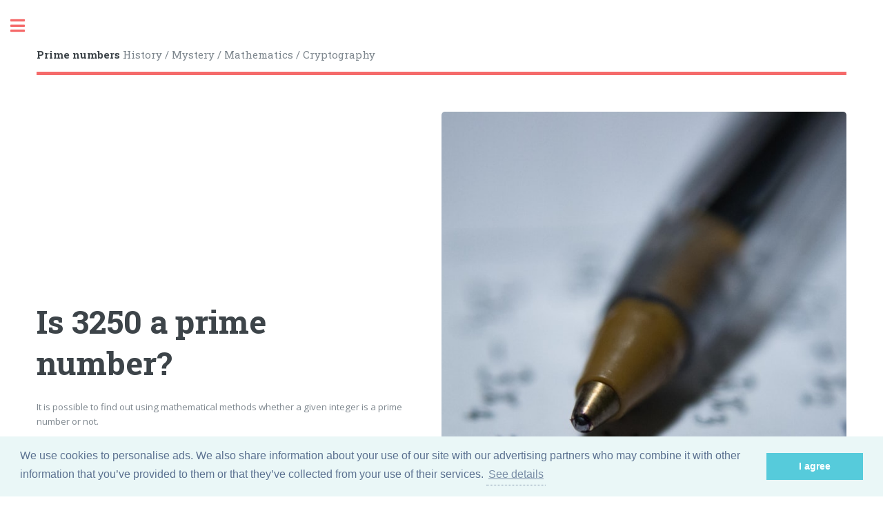

--- FILE ---
content_type: text/html; charset=UTF-8
request_url: https://www.numbers.education/3250.html
body_size: 4608
content:
<!DOCTYPE HTML>
<html lang="en">
	<head>
		<title>Is 3250 a prime number?</title>
		
		<meta charset="utf-8" >
		<meta name="viewport" content="width=device-width, initial-scale=1, user-scalable=no" >
		<link rel="stylesheet" href="/assets/css/main.css" >
		
		<link href='/nombres-premiers.css' rel='stylesheet' type='text/css'>

		<meta name="author" content="www.numbers.education" >
		<meta name="description" content="Is 3250 a prime number? What are the divisors of 3250?" >
		<meta name="keywords" content="3250, prime number, prime integer, divisor, arithmetics" >


		<!-- BEGIN AdSense automatique -->
		<script data-ad-client="ca-pub-6432180425398415" async src="https://pagead2.googlesyndication.com/pagead/js/adsbygoogle.js"></script>
		<!-- END AdSense automatique -->
		
		<meta name="robots" content="index, follow" >
			
		
		<link rel="alternate" href="https://www.nombres-premiers.fr/3250.html" hreflang="fr">
		<link rel="alternate" href="https://www.numbers.education/es/3250.html" hreflang="es">		

				<link rel="stylesheet" type="text/css" href="//cdnjs.cloudflare.com/ajax/libs/cookieconsent2/3.0.3/cookieconsent.min.css" >
		<script src="//cdnjs.cloudflare.com/ajax/libs/cookieconsent2/3.0.3/cookieconsent.min.js"></script>
		<script>
		window.addEventListener("load", function(){
		window.cookieconsent.initialise({
		"palette": {
			"popup": {
			"background": "#eaf7f7",
			"text": "#5c7291"
			},
			"button": {
			"background": "#56cbdb",
			"text": "#ffffff"
			}
		},
		"content": {
			"message": "We use cookies to personalise ads. We also share information about your use of our site with our advertising  partners who may combine it with other information that you’ve provided to them or that they’ve collected from your use of their services.",
			"dismiss": "I agree",
			"link": "See details",
			"href": "cookies.html"
		}
		})});
		</script>
			
	</head>
	<body class="is-preload">
		<div id="description">Is 3250 a prime number? What are the divisors of 3250?</div>
		<nav id="acces_rapide"><a href="#corps">To content</a></nav>

		<!-- Wrapper -->
			<div id="wrapper">

				<!-- Main -->
					<div id="main">
						<div class="inner">

							<!-- Header -->
								<header id="header">
										<a class="logo" href="https://www.numbers.education/"><strong>Prime numbers</strong>
										History / Mystery / Mathematics / Cryptography</a>
								</header>
								
							<!-- Banner -->
								<section id="banner">
									<div class="content">
									
									<script async src="https://pagead2.googlesyndication.com/pagead/js/adsbygoogle.js"></script>
<!-- NPannonces -->
<ins class="adsbygoogle"
     style="display:block"
     data-ad-client="ca-pub-6432180425398415"
     data-ad-slot="2469538032"
     data-ad-format="link"
     data-full-width-responsive="true"></ins>
<script>
     (adsbygoogle = window.adsbygoogle || []).push({});
</script>


							 
									<header>
										<h1>Is 3250 a prime number?</h1>
									</header>

								
							
							
							

<p>It is possible to find out using mathematical methods whether a given integer is a prime number or not.</p>
<p class="paspremier">No, <a href="https://www.numbers.education/3250.html">3&#8239;250</a> is not a prime number.</p>
<p>For example, <a href="https://www.numbers.education/3250.html">3&#8239;250</a> can be divided by <a href="https://www.numbers.education/2.html">2</a>: <a href="https://www.numbers.education/3250.html">3&#8239;250</a> / 2 = <a href="https://www.numbers.education/1625.html">1&#8239;625</a>.</p>
<p>Actually, one can immediately see that <a href="https://www.numbers.education/3250.html">3&#8239;250</a> cannot be prime, because <a href="https://www.numbers.education/5.html">5</a> is one of its divisors: indeed, a number ending with <a href="https://www.numbers.education/0.html">0</a> or <a href="https://www.numbers.education/5.html">5</a> has necessarily <a href="https://www.numbers.education/5.html">5</a> among its divisors.
The last digit of <a href="https://www.numbers.education/3250.html">3&#8239;250</a> is <a href="https://www.numbers.education/0.html">0</a>, so it is divisible by <a href="https://www.numbers.education/5.html">5</a> and is therefore <em>not</em> prime.</p>
<p>For <a href="https://www.numbers.education/3250.html">3&#8239;250</a> to be a prime number, it would have been required that <a href="https://www.numbers.education/3250.html">3&#8239;250</a> has only two divisors, i.e., itself and <a href="https://www.numbers.education/1.html">1</a>.</p>
<p>Find out more:</p>
<ul>
	<li><a href="https://www.numbers.education/prime-number.html">What is a prime number?</a></li>
</ul>									</div> <!--END class content-->
									
									<span class="image object">
										<img src="/images/equation.jpg" alt="Pencil on system of equations">
									</span>
								</section> <!--END id banner-->
							 

											<section>												<header>													<h2>Parity of <a href="https://www.numbers.education/3250.html">3&#8239;250</a></h2>												</header>
<p><a href="https://www.numbers.education/3250.html">3&#8239;250</a> is an even number, because it is evenly divisible by <a href="https://www.numbers.education/2.html">2</a>: <a href="https://www.numbers.education/3250.html">3&#8239;250</a> / 2 = <a href="https://www.numbers.education/1625.html">1&#8239;625</a>.</p>
<p>Find out more:</p>
<ul>
	<li><a href="https://www.numbers.education/even-number.html">What is an even number?</a></li>
</ul><script async src="https://pagead2.googlesyndication.com/pagead/js/adsbygoogle.js"></script>
<!-- Bloc horizontal NP -->
<ins class="adsbygoogle"
     style="display:block"
     data-ad-client="ca-pub-6432180425398415"
     data-ad-slot="1356726150"
     data-ad-format="auto"
     data-full-width-responsive="true"></ins>
<script>
     (adsbygoogle = window.adsbygoogle || []).push({});
</script>
											</section>
											<section>												<header>													<h2>Is <a href="https://www.numbers.education/3250.html">3&#8239;250</a> a perfect square number?</h2>												</header>
<p>A number is a perfect square (or a square number) if its square root is an integer; that is to say, it is the product of an integer with itself. Here, the square root of <a href="https://www.numbers.education/3250.html">3&#8239;250</a> is about 57.009.</p>
<p>Thus, the square root of <a href="https://www.numbers.education/3250.html">3&#8239;250</a> is not an integer, and therefore <span class="proprietenon"><a href="https://www.numbers.education/3250.html">3&#8239;250</a> is not a square number</span>.</p>											</section>
											<section>												<header>													<h2>What is the square number of <a href="https://www.numbers.education/3250.html">3&#8239;250</a>?</h2>												</header>
<p>The square of a number (here <a href="https://www.numbers.education/3250.html">3&#8239;250</a>) is the result of the product of this number (<a href="https://www.numbers.education/3250.html">3&#8239;250</a>) by itself (i.e., <a href="https://www.numbers.education/3250.html">3&#8239;250</a> × <a href="https://www.numbers.education/3250.html">3&#8239;250</a>); the square of <a href="https://www.numbers.education/3250.html">3&#8239;250</a> is sometimes called "raising <a href="https://www.numbers.education/3250.html">3&#8239;250</a> to the power 2", or "<a href="https://www.numbers.education/3250.html">3&#8239;250</a> squared".</p>
<p>The square of <a href="https://www.numbers.education/3250.html">3&#8239;250</a> is <a href="https://www.numbers.education/10562500.html" rel="nofollow">10&#8239;562&#8239;500</a> because <a href="https://www.numbers.education/3250.html">3&#8239;250</a> × <a href="https://www.numbers.education/3250.html">3&#8239;250</a> = <a href="https://www.numbers.education/3250.html">3&#8239;250</a><sup>2</sup> = <a href="https://www.numbers.education/10562500.html" rel="nofollow">10&#8239;562&#8239;500</a>.</p>
<p>As a consequence, <a href="https://www.numbers.education/3250.html">3&#8239;250</a> is the square root of <a href="https://www.numbers.education/10562500.html" rel="nofollow">10&#8239;562&#8239;500</a>.</p>											</section>
											<section>												<header>													<h2>Number of digits of <a href="https://www.numbers.education/3250.html">3&#8239;250</a></h2>												</header>
<p><a href="https://www.numbers.education/3250.html">3&#8239;250</a> is a number with <a href="https://www.numbers.education/4.html">4</a> digits.</p>											</section>
											<section>												<header>													<h2>What are the multiples of <a href="https://www.numbers.education/3250.html">3&#8239;250</a>?</h2>												</header>
<p>The multiples of <a href="https://www.numbers.education/3250.html">3&#8239;250</a> are all integers evenly divisible by <a href="https://www.numbers.education/3250.html">3&#8239;250</a>, that is all numbers such that the remainder of the division by <a href="https://www.numbers.education/3250.html">3&#8239;250</a> is zero. There are infinitely many multiples of <a href="https://www.numbers.education/3250.html">3&#8239;250</a>. The smallest multiples of <a href="https://www.numbers.education/3250.html">3&#8239;250</a> are:</p>
<ul class="proprietes">
	<li><a href="https://www.numbers.education/0.html">0</a>: indeed, 0 is divisible by any natural number, and it is thus a multiple of <a href="https://www.numbers.education/3250.html">3&#8239;250</a> too, since 0 × <a href="https://www.numbers.education/3250.html">3&#8239;250</a> = 0</li>
	<li><a href="https://www.numbers.education/3250.html">3&#8239;250</a>: indeed, <a href="https://www.numbers.education/3250.html">3&#8239;250</a> is a multiple of itself, since <a href="https://www.numbers.education/3250.html">3&#8239;250</a> is evenly divisible by <a href="https://www.numbers.education/3250.html">3&#8239;250</a> (we have <a href="https://www.numbers.education/3250.html">3&#8239;250</a> / <a href="https://www.numbers.education/3250.html">3&#8239;250</a> = 1, so the remainder of this division is indeed zero)</li>
	<li><a href="https://www.numbers.education/6500.html">6&#8239;500</a>: indeed, <a href="https://www.numbers.education/6500.html">6&#8239;500</a> = <a href="https://www.numbers.education/3250.html">3&#8239;250</a> × <a href="https://www.numbers.education/2.html">2</a></li>
	<li><a href="https://www.numbers.education/9750.html">9&#8239;750</a>: indeed, <a href="https://www.numbers.education/9750.html">9&#8239;750</a> = <a href="https://www.numbers.education/3250.html">3&#8239;250</a> × <a href="https://www.numbers.education/3.html">3</a></li>
	<li><a href="https://www.numbers.education/13000.html">13&#8239;000</a>: indeed, <a href="https://www.numbers.education/13000.html">13&#8239;000</a> = <a href="https://www.numbers.education/3250.html">3&#8239;250</a> × <a href="https://www.numbers.education/4.html">4</a></li>
	<li><a href="https://www.numbers.education/16250.html" rel="nofollow">16&#8239;250</a>: indeed, <a href="https://www.numbers.education/16250.html" rel="nofollow">16&#8239;250</a> = <a href="https://www.numbers.education/3250.html">3&#8239;250</a> × <a href="https://www.numbers.education/5.html">5</a></li>
	<li class="proprietesetc">etc.</li>
</ul>											</section>
											<section>												<header>													<h2>Numbers near <a href="https://www.numbers.education/3250.html">3&#8239;250</a></h2>												</header>
<ul>
	<li>Preceding numbers: …<a href="https://www.numbers.education/3248.html">3&#8239;248</a>, <a href="https://www.numbers.education/3249.html">3&#8239;249</a></li>
	<li>Following numbers: <a href="https://www.numbers.education/3251.html">3&#8239;251</a>, <a href="https://www.numbers.education/3252.html">3&#8239;252</a>…</li>
</ul>
<h3>Nearest numbers from <a href="https://www.numbers.education/3250.html">3&#8239;250</a></h3>
<ul>
	<li>Preceding prime number: <a href="https://www.numbers.education/3229.html">3&#8239;229</a></li>
	<li>Following prime number: <a href="https://www.numbers.education/3251.html">3&#8239;251</a></li>
</ul>											</section> 

	<form method="post" action="/form.html">
		<fieldset id="formulaire">
		<legend>Find out whether some integer is a prime number</legend> 
		
		<p>
			<label for="nombre" class="alignement">Is this number a prime number?</label>
			<input type="text" pattern="[0-9]*" name="n" id="nombre" placeholder="Input a non-negative integer" title="Only non-negative integer, please">
		</p>

		<p>
			<button type="submit" class="button large" aria-disabled="false">
				Find out			</button>
		</p>
		
		</fieldset>
	</form> 

							<!-- Section: pub -->
								<section>
										<script async src="https://pagead2.googlesyndication.com/pagead/js/adsbygoogle.js"></script>
<ins class="adsbygoogle"
     style="display:block; text-align:center;"
     data-ad-layout="in-article"
     data-ad-format="fluid"
     data-ad-client="ca-pub-6432180425398415"
     data-ad-slot="2934543468"></ins>
<script>
     (adsbygoogle = window.adsbygoogle || []).push({});
</script>
								</section>

						
						</div>
					</div>

				<!-- Sidebar -->
					<div id="sidebar">
						<div class="inner">

							<!-- Search -->
								<section id="search" class="alt">
									<form method="post" action="/form.html">
										<input type="text" pattern="[0-9]*" name="n" placeholder="Is this number a prime number?" title="Only non-negative integer, please">
									</form>
								</section>

							<!-- Menu -->
								<nav id="menu">
									<header class="major">
										<h2>Menu</h2>
									</header>
									<ul>
					
						<li><a href="./">Home</a></li>
						<li><a href="prime-number.html">What is a prime number?</a></li>
						<li><a href="list.html">A list of prime numbers</a></li>
						<li><a href="even-number.html">What is an even number?</a></li>
						<li><a href="multiple-3.html">What is a multiple of 3?</a></li>
						<li><a href="multiple-5.html">What is a multiple of 5?</a></li>
						<li><a href="contact.html">Contact</a></li>									</ul>
								</nav>
								
								
							<!-- Section -->
								<section>
									<div class="mini-posts">
										<article>
											<script async src="https://pagead2.googlesyndication.com/pagead/js/adsbygoogle.js"></script>
<!-- Bloc carré NP -->
<ins class="adsbygoogle"
     style="display:block"
     data-ad-client="ca-pub-6432180425398415"
     data-ad-slot="5731085439"
     data-ad-format="auto"
     data-full-width-responsive="true"></ins>
<script>
     (adsbygoogle = window.adsbygoogle || []).push({});
</script>
										</article>
									</div>
								</section>

							<!-- Section: quelques nombres -->
								<section>
									<header class="major">
										<h2>A few prime numbers</h2>
									</header>
									<ul class="contact">

					<li class="icon solid fa-question"><a href="https://www.numbers.education/0.html">Is 0 a prime number?</a></li>
					<li class="icon solid fa-question"><a href="https://www.numbers.education/1.html">Is 1 a prime number?</a></li>
					<li class="icon solid fa-question"><a href="https://www.numbers.education/2.html">Is 2 a prime number?</a></li>
					<li class="icon solid fa-question"><a href="https://www.numbers.education/2026.html">Is 2026 a prime number?</a></li>
					<li class="icon solid fa-question"><a href="https://www.numbers.education/2027.html">Is 2027 a prime number?</a></li>
					<li class="icon solid fa-question"><a href="https://www.numbers.education/6237.html">Is 6237 a prime number?</a></li>									</ul>
								</section>


							
							<!-- Section -->
								<section>
									<header class="major">
										<h2>List of prime numbers</h2>
									</header>
									<ul class="contact">
										<li class="icon solid fa-list-ol"><a href="list.html">Five thousand prime numbers</a></li>
									</ul>
								</section>

							<!-- Section -->
								<section>
									<header class="major">
										<h2>And also…</h2>
									</header>
									<ul class="contact">
										<li class="icon solid fa-envelope-open-text"><a href="contact.html">Contact</a></li>
									</ul>
								</section>


													<!-- Section -->
								<section>
																		<header class="major">
										<h2>Nombres premiers</h2>
									</header>
									<ul class="contact">
										<li class="icon solid fa-language"><a href="https://www.nombres-premiers.fr/3250.html"><span lang="fr">Est-ce que 3&#8239;250 est un nombre premier&nbsp;?</span></a></li>
									</ul>
																		<header class="major">
										<h2>Números primos</h2>
									</header>
									<ul class="contact">
										<li class="icon solid fa-language"><a href="https://www.numbers.education/es/3250.html"><span lang="es">¿3&#8239;250 es un número primo?</span></a></li>
									</ul>
																	</section>
						

							<!-- Section -->
								<section>
									<div class="mini-posts">
										<article>
											<script async src="https://pagead2.googlesyndication.com/pagead/js/adsbygoogle.js"></script>
<!-- Bloc vertical NP -->
<ins class="adsbygoogle"
     style="display:block"
     data-ad-client="ca-pub-6432180425398415"
     data-ad-slot="3704699657"
     data-ad-format="auto"
     data-full-width-responsive="true"></ins>
<script>
     (adsbygoogle = window.adsbygoogle || []).push({});
</script>

										</article>
									</div>
								</section>

								
							<!-- Footer -->
								<footer id="footer">
									<p class="copyright">Content by <a href="/">Prime numbers</a> released under the license <a href="https://creativecommons.org/licenses/by-nc-sa/3.0/">CC BY-NC-SA 3.0</a></p>
									<aside class="copyright">Graphics credit: 										<a href="https://unsplash.com/photos/tVy3x2Vu_z4">Cookies, Metro Manila, Philippines</a> (<a href="https://unsplash.com/@raividanes">Rai Vidanes</a>),
										<a href="https://unsplash.com/photos/xyxjKdpUg4I">Eindhoven station</a> (<a href="https://unsplash.com/@supersonnytje">Sonny Ravesteijn</a>),
										<a href="https://unsplash.com/photos/rD2dc_2S3i0">Exam</a> (<a href="https://unsplash.com/@chrisliverani">Chris Liverani</a>),
										<a href="https://unsplash.com/photos/fb7yNPbT0l8">Muriwai mailboxes</a> (<a href="https://unsplash.com/@mathyaskurmann">Mathyas Kurmann</a>),
										<a href="https://unsplash.com/photos/_zsL306fDck">Pencil on system of equations</a> (<a href="https://unsplash.com/@antoine1003">Antoine Dautry</a>)
										<a href="https://unsplash.com/photos/DsqgRPnrfW0">This is an analogue photo (35mm film)</a> (<a href="https://unsplash.com/@florenciaviadana">Florencia Viadana</a>)
										<a href="https://unsplash.com/photos/LN_g3qA8ohg">Tolland, United States</a> (<a href="https://unsplash.com/@patmcmanaman">Patrick McManaman</a>)
										<a href="https://unsplash.com/photos/Wpnoqo2plFA">untitled</a> (<a href="https://unsplash.com/@mbaumi">Mika Baumeister</a>),
										<a href="https://unsplash.com/photos/hhq1Lxtuwd8">untitled</a> (<a href="https://unsplash.com/@jontyson">Jon Tyson</a>)
									</aside>
									<p class="copyright">© <a href="https://www.numbers.education/">Prime numbers</a> <a href="https://www.numbers.education/2014.html">2&#8239;014</a> – <a href="https://www.numbers.education/2026.html">2&#8239;026</a> Design: <a href="https://html5up.net">HTML5 UP</a>.</p>

												
											
								</footer>

						</div>
					</div>

			</div>

		<!-- Scripts -->
			<script src="assets/js/jquery.min.js"></script>
			<script src="assets/js/browser.min.js"></script>
			<script src="assets/js/breakpoints.min.js"></script>
			<script src="assets/js/util.js"></script>
			<script src="assets/js/main.js"></script>


	<!-- Matomo -->
	<script>
	var _paq = window._paq = window._paq || [];
	/* tracker methods like "setCustomDimension" should be called before "trackPageView" */
	_paq.push(['trackPageView']);
	_paq.push(['enableLinkTracking']);
	(function() {
		var u="//www.dzmel.fr/chiffres/";
		_paq.push(['setTrackerUrl', u+'matomo.php']);
		_paq.push(['setSiteId', '11']);
		var d=document, g=d.createElement('script'), s=d.getElementsByTagName('script')[0];
		g.async=true; g.src=u+'matomo.js'; s.parentNode.insertBefore(g,s);
	})();
	</script>
	<!-- End Matomo Code -->

		
	</body>
</html>
<!--
	Editorial by HTML5 UP
	html5up.net | @ajlkn
	Free for personal and commercial use under the CCA 3.0 license (html5up.net/license)
-->


--- FILE ---
content_type: text/html; charset=utf-8
request_url: https://www.google.com/recaptcha/api2/aframe
body_size: 267
content:
<!DOCTYPE HTML><html><head><meta http-equiv="content-type" content="text/html; charset=UTF-8"></head><body><script nonce="_7EoxSqJmRllMQJ_WbtiRA">/** Anti-fraud and anti-abuse applications only. See google.com/recaptcha */ try{var clients={'sodar':'https://pagead2.googlesyndication.com/pagead/sodar?'};window.addEventListener("message",function(a){try{if(a.source===window.parent){var b=JSON.parse(a.data);var c=clients[b['id']];if(c){var d=document.createElement('img');d.src=c+b['params']+'&rc='+(localStorage.getItem("rc::a")?sessionStorage.getItem("rc::b"):"");window.document.body.appendChild(d);sessionStorage.setItem("rc::e",parseInt(sessionStorage.getItem("rc::e")||0)+1);localStorage.setItem("rc::h",'1769668045725');}}}catch(b){}});window.parent.postMessage("_grecaptcha_ready", "*");}catch(b){}</script></body></html>